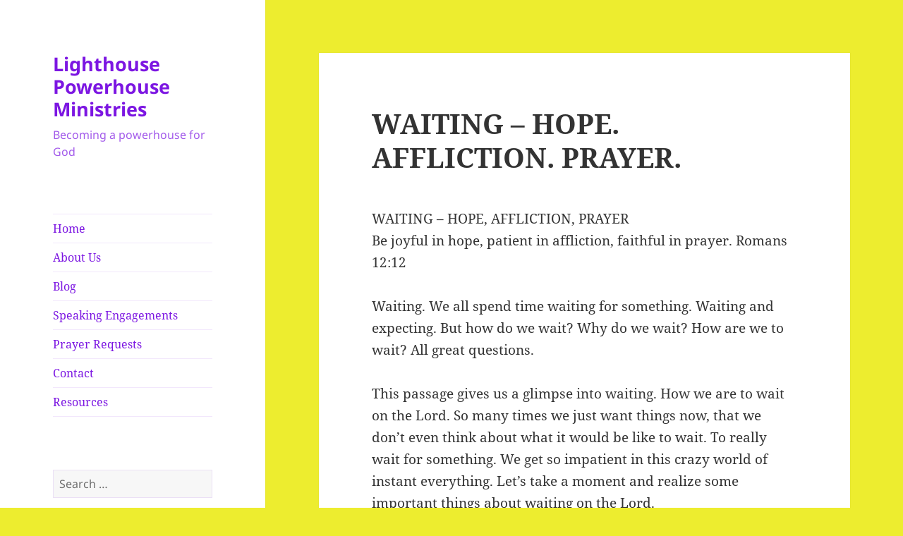

--- FILE ---
content_type: text/html; charset=UTF-8
request_url: https://lighthousepowerhouseministries.com/waiting-hope-affliction-prayer/
body_size: 11750
content:
<!DOCTYPE html>
<html lang="en-US" class="no-js">
<head>
	<meta charset="UTF-8">
	<meta name="viewport" content="width=device-width, initial-scale=1.0">
	<link rel="profile" href="https://gmpg.org/xfn/11">
	<link rel="pingback" href="https://lighthousepowerhouseministries.com/xmlrpc.php">
	<script>
(function(html){html.className = html.className.replace(/\bno-js\b/,'js')})(document.documentElement);
//# sourceURL=twentyfifteen_javascript_detection
</script>
<title>WAITING &#8211; HOPE. AFFLICTION. PRAYER. &#8211; Lighthouse Powerhouse Ministries</title>
<meta name='robots' content='max-image-preview:large' />
<link rel="alternate" type="application/rss+xml" title="Lighthouse Powerhouse Ministries &raquo; Feed" href="https://lighthousepowerhouseministries.com/feed/" />
<link rel="alternate" type="application/rss+xml" title="Lighthouse Powerhouse Ministries &raquo; Comments Feed" href="https://lighthousepowerhouseministries.com/comments/feed/" />
<link rel="alternate" type="application/rss+xml" title="Lighthouse Powerhouse Ministries &raquo; WAITING &#8211; HOPE. AFFLICTION. PRAYER. Comments Feed" href="https://lighthousepowerhouseministries.com/waiting-hope-affliction-prayer/feed/" />
<link rel="alternate" title="oEmbed (JSON)" type="application/json+oembed" href="https://lighthousepowerhouseministries.com/wp-json/oembed/1.0/embed?url=https%3A%2F%2Flighthousepowerhouseministries.com%2Fwaiting-hope-affliction-prayer%2F" />
<link rel="alternate" title="oEmbed (XML)" type="text/xml+oembed" href="https://lighthousepowerhouseministries.com/wp-json/oembed/1.0/embed?url=https%3A%2F%2Flighthousepowerhouseministries.com%2Fwaiting-hope-affliction-prayer%2F&#038;format=xml" />
<style id='wp-img-auto-sizes-contain-inline-css'>
img:is([sizes=auto i],[sizes^="auto," i]){contain-intrinsic-size:3000px 1500px}
/*# sourceURL=wp-img-auto-sizes-contain-inline-css */
</style>
<style id='wp-emoji-styles-inline-css'>

	img.wp-smiley, img.emoji {
		display: inline !important;
		border: none !important;
		box-shadow: none !important;
		height: 1em !important;
		width: 1em !important;
		margin: 0 0.07em !important;
		vertical-align: -0.1em !important;
		background: none !important;
		padding: 0 !important;
	}
/*# sourceURL=wp-emoji-styles-inline-css */
</style>
<style id='wp-block-library-inline-css'>
:root{--wp-block-synced-color:#7a00df;--wp-block-synced-color--rgb:122,0,223;--wp-bound-block-color:var(--wp-block-synced-color);--wp-editor-canvas-background:#ddd;--wp-admin-theme-color:#007cba;--wp-admin-theme-color--rgb:0,124,186;--wp-admin-theme-color-darker-10:#006ba1;--wp-admin-theme-color-darker-10--rgb:0,107,160.5;--wp-admin-theme-color-darker-20:#005a87;--wp-admin-theme-color-darker-20--rgb:0,90,135;--wp-admin-border-width-focus:2px}@media (min-resolution:192dpi){:root{--wp-admin-border-width-focus:1.5px}}.wp-element-button{cursor:pointer}:root .has-very-light-gray-background-color{background-color:#eee}:root .has-very-dark-gray-background-color{background-color:#313131}:root .has-very-light-gray-color{color:#eee}:root .has-very-dark-gray-color{color:#313131}:root .has-vivid-green-cyan-to-vivid-cyan-blue-gradient-background{background:linear-gradient(135deg,#00d084,#0693e3)}:root .has-purple-crush-gradient-background{background:linear-gradient(135deg,#34e2e4,#4721fb 50%,#ab1dfe)}:root .has-hazy-dawn-gradient-background{background:linear-gradient(135deg,#faaca8,#dad0ec)}:root .has-subdued-olive-gradient-background{background:linear-gradient(135deg,#fafae1,#67a671)}:root .has-atomic-cream-gradient-background{background:linear-gradient(135deg,#fdd79a,#004a59)}:root .has-nightshade-gradient-background{background:linear-gradient(135deg,#330968,#31cdcf)}:root .has-midnight-gradient-background{background:linear-gradient(135deg,#020381,#2874fc)}:root{--wp--preset--font-size--normal:16px;--wp--preset--font-size--huge:42px}.has-regular-font-size{font-size:1em}.has-larger-font-size{font-size:2.625em}.has-normal-font-size{font-size:var(--wp--preset--font-size--normal)}.has-huge-font-size{font-size:var(--wp--preset--font-size--huge)}.has-text-align-center{text-align:center}.has-text-align-left{text-align:left}.has-text-align-right{text-align:right}.has-fit-text{white-space:nowrap!important}#end-resizable-editor-section{display:none}.aligncenter{clear:both}.items-justified-left{justify-content:flex-start}.items-justified-center{justify-content:center}.items-justified-right{justify-content:flex-end}.items-justified-space-between{justify-content:space-between}.screen-reader-text{border:0;clip-path:inset(50%);height:1px;margin:-1px;overflow:hidden;padding:0;position:absolute;width:1px;word-wrap:normal!important}.screen-reader-text:focus{background-color:#ddd;clip-path:none;color:#444;display:block;font-size:1em;height:auto;left:5px;line-height:normal;padding:15px 23px 14px;text-decoration:none;top:5px;width:auto;z-index:100000}html :where(.has-border-color){border-style:solid}html :where([style*=border-top-color]){border-top-style:solid}html :where([style*=border-right-color]){border-right-style:solid}html :where([style*=border-bottom-color]){border-bottom-style:solid}html :where([style*=border-left-color]){border-left-style:solid}html :where([style*=border-width]){border-style:solid}html :where([style*=border-top-width]){border-top-style:solid}html :where([style*=border-right-width]){border-right-style:solid}html :where([style*=border-bottom-width]){border-bottom-style:solid}html :where([style*=border-left-width]){border-left-style:solid}html :where(img[class*=wp-image-]){height:auto;max-width:100%}:where(figure){margin:0 0 1em}html :where(.is-position-sticky){--wp-admin--admin-bar--position-offset:var(--wp-admin--admin-bar--height,0px)}@media screen and (max-width:600px){html :where(.is-position-sticky){--wp-admin--admin-bar--position-offset:0px}}

/*# sourceURL=wp-block-library-inline-css */
</style><style id='global-styles-inline-css'>
:root{--wp--preset--aspect-ratio--square: 1;--wp--preset--aspect-ratio--4-3: 4/3;--wp--preset--aspect-ratio--3-4: 3/4;--wp--preset--aspect-ratio--3-2: 3/2;--wp--preset--aspect-ratio--2-3: 2/3;--wp--preset--aspect-ratio--16-9: 16/9;--wp--preset--aspect-ratio--9-16: 9/16;--wp--preset--color--black: #000000;--wp--preset--color--cyan-bluish-gray: #abb8c3;--wp--preset--color--white: #fff;--wp--preset--color--pale-pink: #f78da7;--wp--preset--color--vivid-red: #cf2e2e;--wp--preset--color--luminous-vivid-orange: #ff6900;--wp--preset--color--luminous-vivid-amber: #fcb900;--wp--preset--color--light-green-cyan: #7bdcb5;--wp--preset--color--vivid-green-cyan: #00d084;--wp--preset--color--pale-cyan-blue: #8ed1fc;--wp--preset--color--vivid-cyan-blue: #0693e3;--wp--preset--color--vivid-purple: #9b51e0;--wp--preset--color--dark-gray: #111;--wp--preset--color--light-gray: #f1f1f1;--wp--preset--color--yellow: #f4ca16;--wp--preset--color--dark-brown: #352712;--wp--preset--color--medium-pink: #e53b51;--wp--preset--color--light-pink: #ffe5d1;--wp--preset--color--dark-purple: #2e2256;--wp--preset--color--purple: #674970;--wp--preset--color--blue-gray: #22313f;--wp--preset--color--bright-blue: #55c3dc;--wp--preset--color--light-blue: #e9f2f9;--wp--preset--gradient--vivid-cyan-blue-to-vivid-purple: linear-gradient(135deg,rgb(6,147,227) 0%,rgb(155,81,224) 100%);--wp--preset--gradient--light-green-cyan-to-vivid-green-cyan: linear-gradient(135deg,rgb(122,220,180) 0%,rgb(0,208,130) 100%);--wp--preset--gradient--luminous-vivid-amber-to-luminous-vivid-orange: linear-gradient(135deg,rgb(252,185,0) 0%,rgb(255,105,0) 100%);--wp--preset--gradient--luminous-vivid-orange-to-vivid-red: linear-gradient(135deg,rgb(255,105,0) 0%,rgb(207,46,46) 100%);--wp--preset--gradient--very-light-gray-to-cyan-bluish-gray: linear-gradient(135deg,rgb(238,238,238) 0%,rgb(169,184,195) 100%);--wp--preset--gradient--cool-to-warm-spectrum: linear-gradient(135deg,rgb(74,234,220) 0%,rgb(151,120,209) 20%,rgb(207,42,186) 40%,rgb(238,44,130) 60%,rgb(251,105,98) 80%,rgb(254,248,76) 100%);--wp--preset--gradient--blush-light-purple: linear-gradient(135deg,rgb(255,206,236) 0%,rgb(152,150,240) 100%);--wp--preset--gradient--blush-bordeaux: linear-gradient(135deg,rgb(254,205,165) 0%,rgb(254,45,45) 50%,rgb(107,0,62) 100%);--wp--preset--gradient--luminous-dusk: linear-gradient(135deg,rgb(255,203,112) 0%,rgb(199,81,192) 50%,rgb(65,88,208) 100%);--wp--preset--gradient--pale-ocean: linear-gradient(135deg,rgb(255,245,203) 0%,rgb(182,227,212) 50%,rgb(51,167,181) 100%);--wp--preset--gradient--electric-grass: linear-gradient(135deg,rgb(202,248,128) 0%,rgb(113,206,126) 100%);--wp--preset--gradient--midnight: linear-gradient(135deg,rgb(2,3,129) 0%,rgb(40,116,252) 100%);--wp--preset--gradient--dark-gray-gradient-gradient: linear-gradient(90deg, rgba(17,17,17,1) 0%, rgba(42,42,42,1) 100%);--wp--preset--gradient--light-gray-gradient: linear-gradient(90deg, rgba(241,241,241,1) 0%, rgba(215,215,215,1) 100%);--wp--preset--gradient--white-gradient: linear-gradient(90deg, rgba(255,255,255,1) 0%, rgba(230,230,230,1) 100%);--wp--preset--gradient--yellow-gradient: linear-gradient(90deg, rgba(244,202,22,1) 0%, rgba(205,168,10,1) 100%);--wp--preset--gradient--dark-brown-gradient: linear-gradient(90deg, rgba(53,39,18,1) 0%, rgba(91,67,31,1) 100%);--wp--preset--gradient--medium-pink-gradient: linear-gradient(90deg, rgba(229,59,81,1) 0%, rgba(209,28,51,1) 100%);--wp--preset--gradient--light-pink-gradient: linear-gradient(90deg, rgba(255,229,209,1) 0%, rgba(255,200,158,1) 100%);--wp--preset--gradient--dark-purple-gradient: linear-gradient(90deg, rgba(46,34,86,1) 0%, rgba(66,48,123,1) 100%);--wp--preset--gradient--purple-gradient: linear-gradient(90deg, rgba(103,73,112,1) 0%, rgba(131,93,143,1) 100%);--wp--preset--gradient--blue-gray-gradient: linear-gradient(90deg, rgba(34,49,63,1) 0%, rgba(52,75,96,1) 100%);--wp--preset--gradient--bright-blue-gradient: linear-gradient(90deg, rgba(85,195,220,1) 0%, rgba(43,180,211,1) 100%);--wp--preset--gradient--light-blue-gradient: linear-gradient(90deg, rgba(233,242,249,1) 0%, rgba(193,218,238,1) 100%);--wp--preset--font-size--small: 13px;--wp--preset--font-size--medium: 20px;--wp--preset--font-size--large: 36px;--wp--preset--font-size--x-large: 42px;--wp--preset--spacing--20: 0.44rem;--wp--preset--spacing--30: 0.67rem;--wp--preset--spacing--40: 1rem;--wp--preset--spacing--50: 1.5rem;--wp--preset--spacing--60: 2.25rem;--wp--preset--spacing--70: 3.38rem;--wp--preset--spacing--80: 5.06rem;--wp--preset--shadow--natural: 6px 6px 9px rgba(0, 0, 0, 0.2);--wp--preset--shadow--deep: 12px 12px 50px rgba(0, 0, 0, 0.4);--wp--preset--shadow--sharp: 6px 6px 0px rgba(0, 0, 0, 0.2);--wp--preset--shadow--outlined: 6px 6px 0px -3px rgb(255, 255, 255), 6px 6px rgb(0, 0, 0);--wp--preset--shadow--crisp: 6px 6px 0px rgb(0, 0, 0);}:where(.is-layout-flex){gap: 0.5em;}:where(.is-layout-grid){gap: 0.5em;}body .is-layout-flex{display: flex;}.is-layout-flex{flex-wrap: wrap;align-items: center;}.is-layout-flex > :is(*, div){margin: 0;}body .is-layout-grid{display: grid;}.is-layout-grid > :is(*, div){margin: 0;}:where(.wp-block-columns.is-layout-flex){gap: 2em;}:where(.wp-block-columns.is-layout-grid){gap: 2em;}:where(.wp-block-post-template.is-layout-flex){gap: 1.25em;}:where(.wp-block-post-template.is-layout-grid){gap: 1.25em;}.has-black-color{color: var(--wp--preset--color--black) !important;}.has-cyan-bluish-gray-color{color: var(--wp--preset--color--cyan-bluish-gray) !important;}.has-white-color{color: var(--wp--preset--color--white) !important;}.has-pale-pink-color{color: var(--wp--preset--color--pale-pink) !important;}.has-vivid-red-color{color: var(--wp--preset--color--vivid-red) !important;}.has-luminous-vivid-orange-color{color: var(--wp--preset--color--luminous-vivid-orange) !important;}.has-luminous-vivid-amber-color{color: var(--wp--preset--color--luminous-vivid-amber) !important;}.has-light-green-cyan-color{color: var(--wp--preset--color--light-green-cyan) !important;}.has-vivid-green-cyan-color{color: var(--wp--preset--color--vivid-green-cyan) !important;}.has-pale-cyan-blue-color{color: var(--wp--preset--color--pale-cyan-blue) !important;}.has-vivid-cyan-blue-color{color: var(--wp--preset--color--vivid-cyan-blue) !important;}.has-vivid-purple-color{color: var(--wp--preset--color--vivid-purple) !important;}.has-black-background-color{background-color: var(--wp--preset--color--black) !important;}.has-cyan-bluish-gray-background-color{background-color: var(--wp--preset--color--cyan-bluish-gray) !important;}.has-white-background-color{background-color: var(--wp--preset--color--white) !important;}.has-pale-pink-background-color{background-color: var(--wp--preset--color--pale-pink) !important;}.has-vivid-red-background-color{background-color: var(--wp--preset--color--vivid-red) !important;}.has-luminous-vivid-orange-background-color{background-color: var(--wp--preset--color--luminous-vivid-orange) !important;}.has-luminous-vivid-amber-background-color{background-color: var(--wp--preset--color--luminous-vivid-amber) !important;}.has-light-green-cyan-background-color{background-color: var(--wp--preset--color--light-green-cyan) !important;}.has-vivid-green-cyan-background-color{background-color: var(--wp--preset--color--vivid-green-cyan) !important;}.has-pale-cyan-blue-background-color{background-color: var(--wp--preset--color--pale-cyan-blue) !important;}.has-vivid-cyan-blue-background-color{background-color: var(--wp--preset--color--vivid-cyan-blue) !important;}.has-vivid-purple-background-color{background-color: var(--wp--preset--color--vivid-purple) !important;}.has-black-border-color{border-color: var(--wp--preset--color--black) !important;}.has-cyan-bluish-gray-border-color{border-color: var(--wp--preset--color--cyan-bluish-gray) !important;}.has-white-border-color{border-color: var(--wp--preset--color--white) !important;}.has-pale-pink-border-color{border-color: var(--wp--preset--color--pale-pink) !important;}.has-vivid-red-border-color{border-color: var(--wp--preset--color--vivid-red) !important;}.has-luminous-vivid-orange-border-color{border-color: var(--wp--preset--color--luminous-vivid-orange) !important;}.has-luminous-vivid-amber-border-color{border-color: var(--wp--preset--color--luminous-vivid-amber) !important;}.has-light-green-cyan-border-color{border-color: var(--wp--preset--color--light-green-cyan) !important;}.has-vivid-green-cyan-border-color{border-color: var(--wp--preset--color--vivid-green-cyan) !important;}.has-pale-cyan-blue-border-color{border-color: var(--wp--preset--color--pale-cyan-blue) !important;}.has-vivid-cyan-blue-border-color{border-color: var(--wp--preset--color--vivid-cyan-blue) !important;}.has-vivid-purple-border-color{border-color: var(--wp--preset--color--vivid-purple) !important;}.has-vivid-cyan-blue-to-vivid-purple-gradient-background{background: var(--wp--preset--gradient--vivid-cyan-blue-to-vivid-purple) !important;}.has-light-green-cyan-to-vivid-green-cyan-gradient-background{background: var(--wp--preset--gradient--light-green-cyan-to-vivid-green-cyan) !important;}.has-luminous-vivid-amber-to-luminous-vivid-orange-gradient-background{background: var(--wp--preset--gradient--luminous-vivid-amber-to-luminous-vivid-orange) !important;}.has-luminous-vivid-orange-to-vivid-red-gradient-background{background: var(--wp--preset--gradient--luminous-vivid-orange-to-vivid-red) !important;}.has-very-light-gray-to-cyan-bluish-gray-gradient-background{background: var(--wp--preset--gradient--very-light-gray-to-cyan-bluish-gray) !important;}.has-cool-to-warm-spectrum-gradient-background{background: var(--wp--preset--gradient--cool-to-warm-spectrum) !important;}.has-blush-light-purple-gradient-background{background: var(--wp--preset--gradient--blush-light-purple) !important;}.has-blush-bordeaux-gradient-background{background: var(--wp--preset--gradient--blush-bordeaux) !important;}.has-luminous-dusk-gradient-background{background: var(--wp--preset--gradient--luminous-dusk) !important;}.has-pale-ocean-gradient-background{background: var(--wp--preset--gradient--pale-ocean) !important;}.has-electric-grass-gradient-background{background: var(--wp--preset--gradient--electric-grass) !important;}.has-midnight-gradient-background{background: var(--wp--preset--gradient--midnight) !important;}.has-small-font-size{font-size: var(--wp--preset--font-size--small) !important;}.has-medium-font-size{font-size: var(--wp--preset--font-size--medium) !important;}.has-large-font-size{font-size: var(--wp--preset--font-size--large) !important;}.has-x-large-font-size{font-size: var(--wp--preset--font-size--x-large) !important;}
/*# sourceURL=global-styles-inline-css */
</style>

<style id='classic-theme-styles-inline-css'>
/*! This file is auto-generated */
.wp-block-button__link{color:#fff;background-color:#32373c;border-radius:9999px;box-shadow:none;text-decoration:none;padding:calc(.667em + 2px) calc(1.333em + 2px);font-size:1.125em}.wp-block-file__button{background:#32373c;color:#fff;text-decoration:none}
/*# sourceURL=/wp-includes/css/classic-themes.min.css */
</style>
<link rel='stylesheet' id='twentyfifteen-fonts-css' href='https://lighthousepowerhouseministries.com/wp-content/themes/twentyfifteen/assets/fonts/noto-sans-plus-noto-serif-plus-inconsolata.css?ver=20230328' media='all' />
<link rel='stylesheet' id='genericons-css' href='https://lighthousepowerhouseministries.com/wp-content/themes/twentyfifteen/genericons/genericons.css?ver=20251101' media='all' />
<link rel='stylesheet' id='twentyfifteen-style-css' href='https://lighthousepowerhouseministries.com/wp-content/themes/twentyfifteen/style.css?ver=20251202' media='all' />
<style id='twentyfifteen-style-inline-css'>

		/* Custom Sidebar Text Color */
		.site-title a,
		.site-description,
		.secondary-toggle:before {
			color: #7c16e2;
		}

		.site-title a:hover,
		.site-title a:focus {
			color: rgba( 124, 22, 226, 0.7);
		}

		.secondary-toggle {
			border-color: rgba( 124, 22, 226, 0.1);
		}

		.secondary-toggle:hover,
		.secondary-toggle:focus {
			border-color: rgba( 124, 22, 226, 0.3);
		}

		.site-title a {
			outline-color: rgba( 124, 22, 226, 0.3);
		}

		@media screen and (min-width: 59.6875em) {
			.secondary a,
			.dropdown-toggle:after,
			.widget-title,
			.widget blockquote cite,
			.widget blockquote small {
				color: #7c16e2;
			}

			.widget button,
			.widget input[type="button"],
			.widget input[type="reset"],
			.widget input[type="submit"],
			.widget_calendar tbody a {
				background-color: #7c16e2;
			}

			.textwidget a {
				border-color: #7c16e2;
			}

			.secondary a:hover,
			.secondary a:focus,
			.main-navigation .menu-item-description,
			.widget,
			.widget blockquote,
			.widget .wp-caption-text,
			.widget .gallery-caption {
				color: rgba( 124, 22, 226, 0.7);
			}

			.widget button:hover,
			.widget button:focus,
			.widget input[type="button"]:hover,
			.widget input[type="button"]:focus,
			.widget input[type="reset"]:hover,
			.widget input[type="reset"]:focus,
			.widget input[type="submit"]:hover,
			.widget input[type="submit"]:focus,
			.widget_calendar tbody a:hover,
			.widget_calendar tbody a:focus {
				background-color: rgba( 124, 22, 226, 0.7);
			}

			.widget blockquote {
				border-color: rgba( 124, 22, 226, 0.7);
			}

			.main-navigation ul,
			.main-navigation li,
			.secondary-toggle,
			.widget input,
			.widget textarea,
			.widget table,
			.widget th,
			.widget td,
			.widget pre,
			.widget li,
			.widget_categories .children,
			.widget_nav_menu .sub-menu,
			.widget_pages .children,
			.widget abbr[title] {
				border-color: rgba( 124, 22, 226, 0.1);
			}

			.dropdown-toggle:hover,
			.dropdown-toggle:focus,
			.widget hr {
				background-color: rgba( 124, 22, 226, 0.1);
			}

			.widget input:focus,
			.widget textarea:focus {
				border-color: rgba( 124, 22, 226, 0.3);
			}

			.sidebar a:focus,
			.dropdown-toggle:focus {
				outline-color: rgba( 124, 22, 226, 0.3);
			}
		}
	
/*# sourceURL=twentyfifteen-style-inline-css */
</style>
<link rel='stylesheet' id='twentyfifteen-block-style-css' href='https://lighthousepowerhouseministries.com/wp-content/themes/twentyfifteen/css/blocks.css?ver=20240715' media='all' />
<script src="https://lighthousepowerhouseministries.com/wp-includes/js/jquery/jquery.min.js?ver=3.7.1" id="jquery-core-js"></script>
<script src="https://lighthousepowerhouseministries.com/wp-includes/js/jquery/jquery-migrate.min.js?ver=3.4.1" id="jquery-migrate-js"></script>
<script id="twentyfifteen-script-js-extra">
var screenReaderText = {"expand":"\u003Cspan class=\"screen-reader-text\"\u003Eexpand child menu\u003C/span\u003E","collapse":"\u003Cspan class=\"screen-reader-text\"\u003Ecollapse child menu\u003C/span\u003E"};
//# sourceURL=twentyfifteen-script-js-extra
</script>
<script src="https://lighthousepowerhouseministries.com/wp-content/themes/twentyfifteen/js/functions.js?ver=20250729" id="twentyfifteen-script-js" defer data-wp-strategy="defer"></script>
<link rel="https://api.w.org/" href="https://lighthousepowerhouseministries.com/wp-json/" /><link rel="alternate" title="JSON" type="application/json" href="https://lighthousepowerhouseministries.com/wp-json/wp/v2/posts/447" /><link rel="EditURI" type="application/rsd+xml" title="RSD" href="https://lighthousepowerhouseministries.com/xmlrpc.php?rsd" />
<meta name="generator" content="WordPress 6.9" />
<link rel="canonical" href="https://lighthousepowerhouseministries.com/waiting-hope-affliction-prayer/" />
<link rel='shortlink' href='https://lighthousepowerhouseministries.com/?p=447' />
<style id="custom-background-css">
body.custom-background { background-color: #eded2f; }
</style>
	</head>

<body class="wp-singular post-template-default single single-post postid-447 single-format-standard custom-background wp-embed-responsive wp-theme-twentyfifteen">
<div id="page" class="hfeed site">
	<a class="skip-link screen-reader-text" href="#content">
		Skip to content	</a>

	<div id="sidebar" class="sidebar">
		<header id="masthead" class="site-header">
			<div class="site-branding">
									<p class="site-title"><a href="https://lighthousepowerhouseministries.com/" rel="home" >Lighthouse Powerhouse Ministries</a></p>
										<p class="site-description">Becoming a powerhouse for God</p>
				
				<button class="secondary-toggle">Menu and widgets</button>
			</div><!-- .site-branding -->
		</header><!-- .site-header -->

			<div id="secondary" class="secondary">

					<nav id="site-navigation" class="main-navigation">
				<div class="menu-main-menu-container"><ul id="menu-main-menu" class="nav-menu"><li id="menu-item-43" class="menu-item menu-item-type-post_type menu-item-object-page menu-item-43"><a href="https://lighthousepowerhouseministries.com/home/">Home</a></li>
<li id="menu-item-7" class="menu-item menu-item-type-post_type menu-item-object-page menu-item-7"><a href="https://lighthousepowerhouseministries.com/about-us/">About Us</a></li>
<li id="menu-item-31" class="menu-item menu-item-type-taxonomy menu-item-object-category current-post-ancestor current-menu-parent current-post-parent menu-item-31"><a href="https://lighthousepowerhouseministries.com/category/blog/">Blog</a></li>
<li id="menu-item-403" class="menu-item menu-item-type-post_type menu-item-object-page menu-item-403"><a href="https://lighthousepowerhouseministries.com/speakingengagements/">Speaking Engagements</a></li>
<li id="menu-item-392" class="menu-item menu-item-type-post_type menu-item-object-page menu-item-392"><a href="https://lighthousepowerhouseministries.com/prayer-requests/">Prayer Requests</a></li>
<li id="menu-item-16" class="menu-item menu-item-type-post_type menu-item-object-page menu-item-16"><a href="https://lighthousepowerhouseministries.com/contact/">Contact</a></li>
<li id="menu-item-19" class="menu-item menu-item-type-post_type menu-item-object-page menu-item-19"><a href="https://lighthousepowerhouseministries.com/resources/">Resources</a></li>
</ul></div>			</nav><!-- .main-navigation -->
		
		
					<div id="widget-area" class="widget-area" role="complementary">
				<aside id="search-2" class="widget widget_search"><form role="search" method="get" class="search-form" action="https://lighthousepowerhouseministries.com/">
				<label>
					<span class="screen-reader-text">Search for:</span>
					<input type="search" class="search-field" placeholder="Search &hellip;" value="" name="s" />
				</label>
				<input type="submit" class="search-submit screen-reader-text" value="Search" />
			</form></aside><aside id="categories-2" class="widget widget_categories"><h2 class="widget-title">Categories</h2><nav aria-label="Categories">
			<ul>
					<li class="cat-item cat-item-1"><a href="https://lighthousepowerhouseministries.com/category/blog/">Blog</a>
</li>
	<li class="cat-item cat-item-5"><a href="https://lighthousepowerhouseministries.com/category/blog/proverbs-15/">Proverbs 15</a>
</li>
	<li class="cat-item cat-item-6"><a href="https://lighthousepowerhouseministries.com/category/blog/seasons-of-life/">Seasons of Life &#8211;</a>
</li>
			</ul>

			</nav></aside>
		<aside id="recent-posts-2" class="widget widget_recent_entries">
		<h2 class="widget-title">Recent Posts</h2><nav aria-label="Recent Posts">
		<ul>
											<li>
					<a href="https://lighthousepowerhouseministries.com/waiting-hope-affliction-prayer/" aria-current="page">WAITING &#8211; HOPE. AFFLICTION. PRAYER.</a>
									</li>
											<li>
					<a href="https://lighthousepowerhouseministries.com/the-lord-gave-and-the-lord-takes-away/">The Lord gave and the Lord takes away</a>
									</li>
											<li>
					<a href="https://lighthousepowerhouseministries.com/chutes-and-ladders/">Chutes and Ladders</a>
									</li>
											<li>
					<a href="https://lighthousepowerhouseministries.com/faith-to-move-mountains/">Faith to Move Mountains</a>
									</li>
											<li>
					<a href="https://lighthousepowerhouseministries.com/pursued/">Pursued</a>
									</li>
					</ul>

		</nav></aside><aside id="archives-2" class="widget widget_archive"><h2 class="widget-title">Archives</h2>		<label class="screen-reader-text" for="archives-dropdown-2">Archives</label>
		<select id="archives-dropdown-2" name="archive-dropdown">
			
			<option value="">Select Month</option>
				<option value='https://lighthousepowerhouseministries.com/2018/01/'> January 2018 </option>
	<option value='https://lighthousepowerhouseministries.com/2016/12/'> December 2016 </option>
	<option value='https://lighthousepowerhouseministries.com/2016/08/'> August 2016 </option>
	<option value='https://lighthousepowerhouseministries.com/2016/05/'> May 2016 </option>
	<option value='https://lighthousepowerhouseministries.com/2016/02/'> February 2016 </option>
	<option value='https://lighthousepowerhouseministries.com/2016/01/'> January 2016 </option>
	<option value='https://lighthousepowerhouseministries.com/2015/11/'> November 2015 </option>
	<option value='https://lighthousepowerhouseministries.com/2015/10/'> October 2015 </option>
	<option value='https://lighthousepowerhouseministries.com/2015/09/'> September 2015 </option>
	<option value='https://lighthousepowerhouseministries.com/2015/03/'> March 2015 </option>
	<option value='https://lighthousepowerhouseministries.com/2015/02/'> February 2015 </option>
	<option value='https://lighthousepowerhouseministries.com/2015/01/'> January 2015 </option>
	<option value='https://lighthousepowerhouseministries.com/2014/10/'> October 2014 </option>
	<option value='https://lighthousepowerhouseministries.com/2014/09/'> September 2014 </option>
	<option value='https://lighthousepowerhouseministries.com/2014/08/'> August 2014 </option>
	<option value='https://lighthousepowerhouseministries.com/2014/07/'> July 2014 </option>
	<option value='https://lighthousepowerhouseministries.com/2014/06/'> June 2014 </option>
	<option value='https://lighthousepowerhouseministries.com/2012/03/'> March 2012 </option>

		</select>

			<script>
( ( dropdownId ) => {
	const dropdown = document.getElementById( dropdownId );
	function onSelectChange() {
		setTimeout( () => {
			if ( 'escape' === dropdown.dataset.lastkey ) {
				return;
			}
			if ( dropdown.value ) {
				document.location.href = dropdown.value;
			}
		}, 250 );
	}
	function onKeyUp( event ) {
		if ( 'Escape' === event.key ) {
			dropdown.dataset.lastkey = 'escape';
		} else {
			delete dropdown.dataset.lastkey;
		}
	}
	function onClick() {
		delete dropdown.dataset.lastkey;
	}
	dropdown.addEventListener( 'keyup', onKeyUp );
	dropdown.addEventListener( 'click', onClick );
	dropdown.addEventListener( 'change', onSelectChange );
})( "archives-dropdown-2" );

//# sourceURL=WP_Widget_Archives%3A%3Awidget
</script>
</aside><aside id="text-2" class="widget widget_text"><h2 class="widget-title">Copyright</h2>			<div class="textwidget">All content on this site is owned by Juanita Stevens and LightHouse PowerHouse Ministries. Not available for republishing without permission.</div>
		</aside>			</div><!-- .widget-area -->
		
	</div><!-- .secondary -->

	</div><!-- .sidebar -->

	<div id="content" class="site-content">

	<div id="primary" class="content-area">
		<main id="main" class="site-main">

		
<article id="post-447" class="post-447 post type-post status-publish format-standard hentry category-blog">
	
	<header class="entry-header">
		<h1 class="entry-title">WAITING &#8211; HOPE. AFFLICTION. PRAYER.</h1>	</header><!-- .entry-header -->

	<div class="entry-content">
		<div class="" data-block="true" data-editor="8c7m9" data-offset-key="ti5c-0-0">
<div class="_1mf _1mj" data-offset-key="ti5c-0-0"><span data-offset-key="ti5c-0-0">WAITING &#8211; HOPE, AFFLICTION, PRAYER</span></div>
</div>
<div class="" data-block="true" data-editor="8c7m9" data-offset-key="6m856-0-0">
<div class="_1mf _1mj" data-offset-key="6m856-0-0"><span data-offset-key="6m856-0-0">Be joyful in hope, patient in affliction, faithful in prayer. Romans 12:12</span></div>
</div>
<div class="" data-block="true" data-editor="8c7m9" data-offset-key="23t63-0-0">
<div class="_1mf _1mj" data-offset-key="23t63-0-0"><span data-offset-key="23t63-0-0"> </span></div>
</div>
<div class="" data-block="true" data-editor="8c7m9" data-offset-key="5vesi-0-0">
<div class="_1mf _1mj" data-offset-key="5vesi-0-0"><span data-offset-key="5vesi-0-0">Waiting. We all spend time waiting for something. Waiting and expecting. But how do we wait? Why do we wait? How are we to wait? All great questions.</span></div>
</div>
<div class="" data-block="true" data-editor="8c7m9" data-offset-key="3cui8-0-0">
<div class="_1mf _1mj" data-offset-key="3cui8-0-0"><span data-offset-key="3cui8-0-0"> </span></div>
</div>
<div class="" data-block="true" data-editor="8c7m9" data-offset-key="5fp9c-0-0">
<div class="_1mf _1mj" data-offset-key="5fp9c-0-0"><span data-offset-key="5fp9c-0-0">This passage gives us a glimpse into waiting. How we are to wait on the Lord. So many times we just want things now, that we don&#8217;t even think about what it would be like to wait. To really wait for something. We get so impatient in this crazy world of instant everything. Let&#8217;s take a moment and realize some important things about waiting on the Lord.</span></div>
</div>
<div class="_1mf _1mj" data-offset-key="7t1kg-0-0"><span data-offset-key="7t1kg-0-0"> </span></div>
<div class="" data-block="true" data-editor="8c7m9" data-offset-key="a0pfh-0-0">
<div class="_1mf _1mj" data-offset-key="a0pfh-0-0"><span data-offset-key="a0pfh-0-0"><strong>Be joyful in hope</strong> &#8211; We are to wait with hope. Expectations of things to come. But we are to be joyful in that waiting. I ponder the expectation of Christ&#8217;s return and how hopeful it is to get to spend eternity with God. The hope we have in the finished work of Christ on the cross. Oh, to just sit and ponder in these amazing gifts from God and know that we have joy in the hope of the future.</span></div>
<div class="_1mf _1mj" data-offset-key="a0pfh-0-0"></div>
</div>
<div class="_1mf _1mj" data-offset-key="a0pfh-0-0"><strong>Patient in affliction </strong>&#8211; We are to expect affliction. God says to count it all joy when we experience trials. But to be patient! Really, patience is not something I do well. I like things now. Especially when I am struggling, I want an answer and I want it now! I&#8217;m reminded of the little girl in Willy Wonka and the Chocolate factory. She wanted everything, and she wanted it now. She would throw a tantrum until she got what she wanted. Then one day when she got to go into the Wonka factory, she threw a fit. She did not get what she wanted.</div>
<div class="_1mf _1mj" data-offset-key="a0pfh-0-0"></div>
<div class="_1mf _1mj" data-offset-key="a0pfh-0-0">It is difficult to wait patiently when we are going through difficult times, but God has a better plan for us. Take a moment and focus on Him when the struggles are overwhelming. When we want something right now. Stop. Wait and see what God is going to do.</div>
<div class="_1mf _1mj" data-offset-key="a0pfh-0-0"></div>
<div class="_1mf _1mj" data-offset-key="a0pfh-0-0"><strong>Faithful in Prayer</strong> &#8211; Faithful. In. Prayer. Three very important words. To be faithful means to remain firm in observance of duty; to be true to a standard; steadfast in affection or allegiance. (Merrian-Webster)</div>
<div class="_1mf _1mj" data-offset-key="a0pfh-0-0"></div>
<div class="_1mf _1mj" data-offset-key="a0pfh-0-0">When you hear faithful in prayer, what do you think about? In I Thessalonians  we are told to pray without ceasing. We are to be anxious about nothing but in everything with prayer and supplication. We are to bring everything to God &#8212; all our concerns, thoughts, joys, hurts, dreams, and the list goes on. We are to be continually talking to Him about everything.</div>
<div class="_1mf _1mj" data-offset-key="a0pfh-0-0"></div>
<div class="_1mf _1mj" data-offset-key="a0pfh-0-0">So when you put faithful in prayer together, you are continually praying, talking to God out of your deep affection and allegiance to Him. You pray our of duty and love.</div>
<div class="_1mf _1mj" data-offset-key="a0pfh-0-0"></div>
<div class="_1mf _1mj" data-offset-key="a0pfh-0-0">As we wait and pray, we find our hope in Jesus. Our strength in Him. Our dreams becoming His desire for the lost. Although we hate waiting, it is well worth the wait when we see God&#8217;s hand moving in our lives and the lives of those we love.</div>
<div class="_1mf _1mj" data-offset-key="a0pfh-0-0"></div>
<div class="_1mf _1mj" data-offset-key="a0pfh-0-0">So won&#8217;t you wait with me joyfully in hope, patiently in affliction, and faithfully in prayer.</div>
<div class="_1mf _1mj" data-offset-key="a0pfh-0-0">
<em>Prayer</em></div>
<div class="_1mf _1mj" data-offset-key="a0pfh-0-0"><em>Father, you know how I struggle to wait. You know my many hopes and dreams. You know how I long for answers and being able to do so many more things, but help me to learn how to wait. Learn how to pray. May I wait joyfully in the hope I have in You. Patiently in the afflictions that draw me closer to You. And faithfully in prayer for the things of You. Draw us all closer to You. In Jesus&#8217; precious name. Amen.</em></div>
	</div><!-- .entry-content -->

	
	<footer class="entry-footer">
		<span class="posted-on"><span class="screen-reader-text">Posted on </span><a href="https://lighthousepowerhouseministries.com/waiting-hope-affliction-prayer/" rel="bookmark"><time class="entry-date published updated" datetime="2018-01-10T16:58:33+00:00">January 10, 2018</time></a></span><span class="byline"><span class="screen-reader-text">Author </span><span class="author vcard"><a class="url fn n" href="https://lighthousepowerhouseministries.com/author/lhph_admin/">lhph_admin</a></span></span><span class="cat-links"><span class="screen-reader-text">Categories </span><a href="https://lighthousepowerhouseministries.com/category/blog/" rel="category tag">Blog</a></span>			</footer><!-- .entry-footer -->

</article><!-- #post-447 -->

<div id="comments" class="comments-area">

	
	
		<div id="respond" class="comment-respond">
		<h3 id="reply-title" class="comment-reply-title">Leave a Reply <small><a rel="nofollow" id="cancel-comment-reply-link" href="/waiting-hope-affliction-prayer/#respond" style="display:none;">Cancel reply</a></small></h3><p class="must-log-in">You must be <a href="https://lighthousepowerhouseministries.com/wp-login.php?redirect_to=https%3A%2F%2Flighthousepowerhouseministries.com%2Fwaiting-hope-affliction-prayer%2F">logged in</a> to post a comment.</p>	</div><!-- #respond -->
	
</div><!-- .comments-area -->

	<nav class="navigation post-navigation" aria-label="Posts">
		<h2 class="screen-reader-text">Post navigation</h2>
		<div class="nav-links"><div class="nav-previous"><a href="https://lighthousepowerhouseministries.com/the-lord-gave-and-the-lord-takes-away/" rel="prev"><span class="meta-nav" aria-hidden="true">Previous</span> <span class="screen-reader-text">Previous post:</span> <span class="post-title">The Lord gave and the Lord takes away</span></a></div></div>
	</nav>
		</main><!-- .site-main -->
	</div><!-- .content-area -->


	</div><!-- .site-content -->

	<footer id="colophon" class="site-footer">
		<div class="site-info">
									<a href="https://wordpress.org/" class="imprint">
				Proudly powered by WordPress			</a>
		</div><!-- .site-info -->
	</footer><!-- .site-footer -->

</div><!-- .site -->

<script type="speculationrules">
{"prefetch":[{"source":"document","where":{"and":[{"href_matches":"/*"},{"not":{"href_matches":["/wp-*.php","/wp-admin/*","/wp-content/uploads/*","/wp-content/*","/wp-content/plugins/*","/wp-content/themes/twentyfifteen/*","/*\\?(.+)"]}},{"not":{"selector_matches":"a[rel~=\"nofollow\"]"}},{"not":{"selector_matches":".no-prefetch, .no-prefetch a"}}]},"eagerness":"conservative"}]}
</script>
<script src="https://lighthousepowerhouseministries.com/wp-includes/js/comment-reply.min.js?ver=6.9" id="comment-reply-js" async data-wp-strategy="async" fetchpriority="low"></script>
<script id="wp-emoji-settings" type="application/json">
{"baseUrl":"https://s.w.org/images/core/emoji/17.0.2/72x72/","ext":".png","svgUrl":"https://s.w.org/images/core/emoji/17.0.2/svg/","svgExt":".svg","source":{"concatemoji":"https://lighthousepowerhouseministries.com/wp-includes/js/wp-emoji-release.min.js?ver=6.9"}}
</script>
<script type="module">
/*! This file is auto-generated */
const a=JSON.parse(document.getElementById("wp-emoji-settings").textContent),o=(window._wpemojiSettings=a,"wpEmojiSettingsSupports"),s=["flag","emoji"];function i(e){try{var t={supportTests:e,timestamp:(new Date).valueOf()};sessionStorage.setItem(o,JSON.stringify(t))}catch(e){}}function c(e,t,n){e.clearRect(0,0,e.canvas.width,e.canvas.height),e.fillText(t,0,0);t=new Uint32Array(e.getImageData(0,0,e.canvas.width,e.canvas.height).data);e.clearRect(0,0,e.canvas.width,e.canvas.height),e.fillText(n,0,0);const a=new Uint32Array(e.getImageData(0,0,e.canvas.width,e.canvas.height).data);return t.every((e,t)=>e===a[t])}function p(e,t){e.clearRect(0,0,e.canvas.width,e.canvas.height),e.fillText(t,0,0);var n=e.getImageData(16,16,1,1);for(let e=0;e<n.data.length;e++)if(0!==n.data[e])return!1;return!0}function u(e,t,n,a){switch(t){case"flag":return n(e,"\ud83c\udff3\ufe0f\u200d\u26a7\ufe0f","\ud83c\udff3\ufe0f\u200b\u26a7\ufe0f")?!1:!n(e,"\ud83c\udde8\ud83c\uddf6","\ud83c\udde8\u200b\ud83c\uddf6")&&!n(e,"\ud83c\udff4\udb40\udc67\udb40\udc62\udb40\udc65\udb40\udc6e\udb40\udc67\udb40\udc7f","\ud83c\udff4\u200b\udb40\udc67\u200b\udb40\udc62\u200b\udb40\udc65\u200b\udb40\udc6e\u200b\udb40\udc67\u200b\udb40\udc7f");case"emoji":return!a(e,"\ud83e\u1fac8")}return!1}function f(e,t,n,a){let r;const o=(r="undefined"!=typeof WorkerGlobalScope&&self instanceof WorkerGlobalScope?new OffscreenCanvas(300,150):document.createElement("canvas")).getContext("2d",{willReadFrequently:!0}),s=(o.textBaseline="top",o.font="600 32px Arial",{});return e.forEach(e=>{s[e]=t(o,e,n,a)}),s}function r(e){var t=document.createElement("script");t.src=e,t.defer=!0,document.head.appendChild(t)}a.supports={everything:!0,everythingExceptFlag:!0},new Promise(t=>{let n=function(){try{var e=JSON.parse(sessionStorage.getItem(o));if("object"==typeof e&&"number"==typeof e.timestamp&&(new Date).valueOf()<e.timestamp+604800&&"object"==typeof e.supportTests)return e.supportTests}catch(e){}return null}();if(!n){if("undefined"!=typeof Worker&&"undefined"!=typeof OffscreenCanvas&&"undefined"!=typeof URL&&URL.createObjectURL&&"undefined"!=typeof Blob)try{var e="postMessage("+f.toString()+"("+[JSON.stringify(s),u.toString(),c.toString(),p.toString()].join(",")+"));",a=new Blob([e],{type:"text/javascript"});const r=new Worker(URL.createObjectURL(a),{name:"wpTestEmojiSupports"});return void(r.onmessage=e=>{i(n=e.data),r.terminate(),t(n)})}catch(e){}i(n=f(s,u,c,p))}t(n)}).then(e=>{for(const n in e)a.supports[n]=e[n],a.supports.everything=a.supports.everything&&a.supports[n],"flag"!==n&&(a.supports.everythingExceptFlag=a.supports.everythingExceptFlag&&a.supports[n]);var t;a.supports.everythingExceptFlag=a.supports.everythingExceptFlag&&!a.supports.flag,a.supports.everything||((t=a.source||{}).concatemoji?r(t.concatemoji):t.wpemoji&&t.twemoji&&(r(t.twemoji),r(t.wpemoji)))});
//# sourceURL=https://lighthousepowerhouseministries.com/wp-includes/js/wp-emoji-loader.min.js
</script>

</body>
</html>
